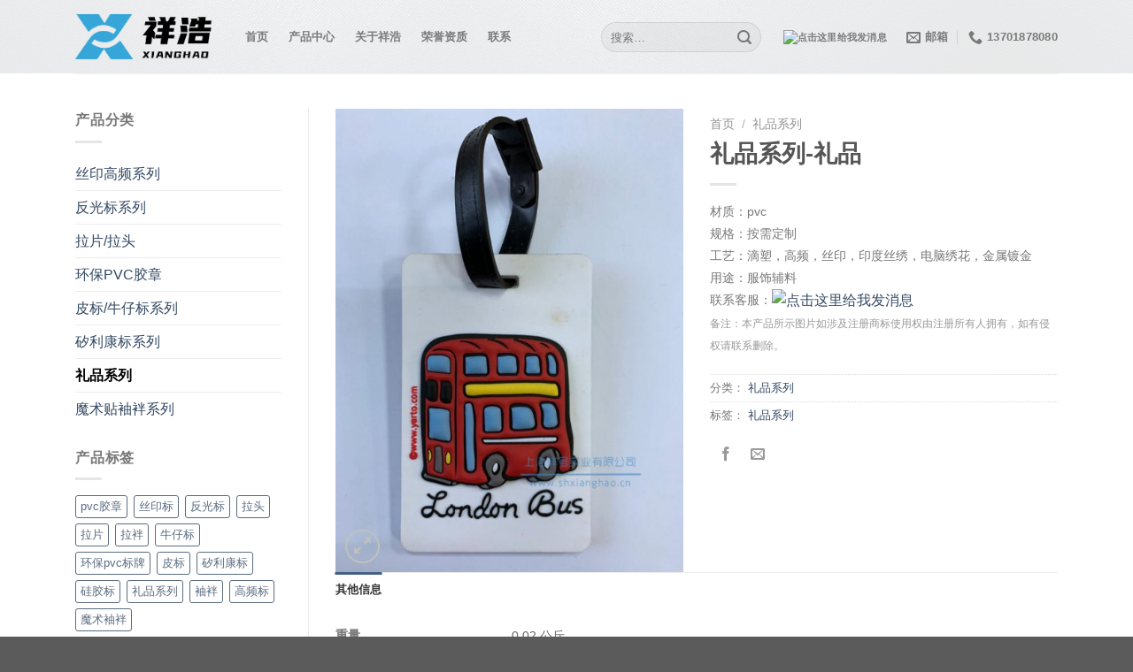

--- FILE ---
content_type: text/html; charset=UTF-8
request_url: http://www.shxianghao.cn/product/1010.html
body_size: 18812
content:
<!DOCTYPE html>
<html lang="zh-Hans" class="loading-site no-js">
<head>
	<meta charset="UTF-8" />
	<link rel="profile" href="http://gmpg.org/xfn/11" />
	<link rel="pingback" href="http://www.shxianghao.cn/xmlrpc.php" />

	<script>(function(html){html.className = html.className.replace(/\bno-js\b/,'js')})(document.documentElement);</script>
<title>礼品系列-礼品 &#8211; 上海祥浩实业有限公司</title>
<meta name='robots' content='max-image-preview:large' />
<meta name="viewport" content="width=device-width, initial-scale=1" /><link rel='dns-prefetch' href='//www.shxianghao.cn' />
<link rel='prefetch' href='http://www.shxianghao.cn/wp-content/themes/flatsome/assets/js/flatsome.js?ver=8e60d746741250b4dd4e' />
<link rel='prefetch' href='http://www.shxianghao.cn/wp-content/themes/flatsome/assets/js/chunk.slider.js?ver=3.19.4' />
<link rel='prefetch' href='http://www.shxianghao.cn/wp-content/themes/flatsome/assets/js/chunk.popups.js?ver=3.19.4' />
<link rel='prefetch' href='http://www.shxianghao.cn/wp-content/themes/flatsome/assets/js/chunk.tooltips.js?ver=3.19.4' />
<link rel='prefetch' href='http://www.shxianghao.cn/wp-content/themes/flatsome/assets/js/woocommerce.js?ver=325ad20e90dbc8889310' />
<link rel="alternate" type="application/rss+xml" title="上海祥浩实业有限公司 &raquo; Feed" href="http://www.shxianghao.cn/feed/" />
<link rel="alternate" type="application/rss+xml" title="上海祥浩实业有限公司 &raquo; 评论 Feed" href="http://www.shxianghao.cn/comments/feed/" />
<script type="text/javascript">
/* <![CDATA[ */
window._wpemojiSettings = {"baseUrl":"https:\/\/s.w.org\/images\/core\/emoji\/15.0.3\/72x72\/","ext":".png","svgUrl":"https:\/\/s.w.org\/images\/core\/emoji\/15.0.3\/svg\/","svgExt":".svg","source":{"concatemoji":"http:\/\/www.shxianghao.cn\/wp-includes\/js\/wp-emoji-release.min.js?ver=6.6.4"}};
/*! This file is auto-generated */
!function(i,n){var o,s,e;function c(e){try{var t={supportTests:e,timestamp:(new Date).valueOf()};sessionStorage.setItem(o,JSON.stringify(t))}catch(e){}}function p(e,t,n){e.clearRect(0,0,e.canvas.width,e.canvas.height),e.fillText(t,0,0);var t=new Uint32Array(e.getImageData(0,0,e.canvas.width,e.canvas.height).data),r=(e.clearRect(0,0,e.canvas.width,e.canvas.height),e.fillText(n,0,0),new Uint32Array(e.getImageData(0,0,e.canvas.width,e.canvas.height).data));return t.every(function(e,t){return e===r[t]})}function u(e,t,n){switch(t){case"flag":return n(e,"\ud83c\udff3\ufe0f\u200d\u26a7\ufe0f","\ud83c\udff3\ufe0f\u200b\u26a7\ufe0f")?!1:!n(e,"\ud83c\uddfa\ud83c\uddf3","\ud83c\uddfa\u200b\ud83c\uddf3")&&!n(e,"\ud83c\udff4\udb40\udc67\udb40\udc62\udb40\udc65\udb40\udc6e\udb40\udc67\udb40\udc7f","\ud83c\udff4\u200b\udb40\udc67\u200b\udb40\udc62\u200b\udb40\udc65\u200b\udb40\udc6e\u200b\udb40\udc67\u200b\udb40\udc7f");case"emoji":return!n(e,"\ud83d\udc26\u200d\u2b1b","\ud83d\udc26\u200b\u2b1b")}return!1}function f(e,t,n){var r="undefined"!=typeof WorkerGlobalScope&&self instanceof WorkerGlobalScope?new OffscreenCanvas(300,150):i.createElement("canvas"),a=r.getContext("2d",{willReadFrequently:!0}),o=(a.textBaseline="top",a.font="600 32px Arial",{});return e.forEach(function(e){o[e]=t(a,e,n)}),o}function t(e){var t=i.createElement("script");t.src=e,t.defer=!0,i.head.appendChild(t)}"undefined"!=typeof Promise&&(o="wpEmojiSettingsSupports",s=["flag","emoji"],n.supports={everything:!0,everythingExceptFlag:!0},e=new Promise(function(e){i.addEventListener("DOMContentLoaded",e,{once:!0})}),new Promise(function(t){var n=function(){try{var e=JSON.parse(sessionStorage.getItem(o));if("object"==typeof e&&"number"==typeof e.timestamp&&(new Date).valueOf()<e.timestamp+604800&&"object"==typeof e.supportTests)return e.supportTests}catch(e){}return null}();if(!n){if("undefined"!=typeof Worker&&"undefined"!=typeof OffscreenCanvas&&"undefined"!=typeof URL&&URL.createObjectURL&&"undefined"!=typeof Blob)try{var e="postMessage("+f.toString()+"("+[JSON.stringify(s),u.toString(),p.toString()].join(",")+"));",r=new Blob([e],{type:"text/javascript"}),a=new Worker(URL.createObjectURL(r),{name:"wpTestEmojiSupports"});return void(a.onmessage=function(e){c(n=e.data),a.terminate(),t(n)})}catch(e){}c(n=f(s,u,p))}t(n)}).then(function(e){for(var t in e)n.supports[t]=e[t],n.supports.everything=n.supports.everything&&n.supports[t],"flag"!==t&&(n.supports.everythingExceptFlag=n.supports.everythingExceptFlag&&n.supports[t]);n.supports.everythingExceptFlag=n.supports.everythingExceptFlag&&!n.supports.flag,n.DOMReady=!1,n.readyCallback=function(){n.DOMReady=!0}}).then(function(){return e}).then(function(){var e;n.supports.everything||(n.readyCallback(),(e=n.source||{}).concatemoji?t(e.concatemoji):e.wpemoji&&e.twemoji&&(t(e.twemoji),t(e.wpemoji)))}))}((window,document),window._wpemojiSettings);
/* ]]> */
</script>
<style id='wp-emoji-styles-inline-css' type='text/css'>

	img.wp-smiley, img.emoji {
		display: inline !important;
		border: none !important;
		box-shadow: none !important;
		height: 1em !important;
		width: 1em !important;
		margin: 0 0.07em !important;
		vertical-align: -0.1em !important;
		background: none !important;
		padding: 0 !important;
	}
</style>
<style id='wp-block-library-inline-css' type='text/css'>
:root{--wp-admin-theme-color:#007cba;--wp-admin-theme-color--rgb:0,124,186;--wp-admin-theme-color-darker-10:#006ba1;--wp-admin-theme-color-darker-10--rgb:0,107,161;--wp-admin-theme-color-darker-20:#005a87;--wp-admin-theme-color-darker-20--rgb:0,90,135;--wp-admin-border-width-focus:2px;--wp-block-synced-color:#7a00df;--wp-block-synced-color--rgb:122,0,223;--wp-bound-block-color:var(--wp-block-synced-color)}@media (min-resolution:192dpi){:root{--wp-admin-border-width-focus:1.5px}}.wp-element-button{cursor:pointer}:root{--wp--preset--font-size--normal:16px;--wp--preset--font-size--huge:42px}:root .has-very-light-gray-background-color{background-color:#eee}:root .has-very-dark-gray-background-color{background-color:#313131}:root .has-very-light-gray-color{color:#eee}:root .has-very-dark-gray-color{color:#313131}:root .has-vivid-green-cyan-to-vivid-cyan-blue-gradient-background{background:linear-gradient(135deg,#00d084,#0693e3)}:root .has-purple-crush-gradient-background{background:linear-gradient(135deg,#34e2e4,#4721fb 50%,#ab1dfe)}:root .has-hazy-dawn-gradient-background{background:linear-gradient(135deg,#faaca8,#dad0ec)}:root .has-subdued-olive-gradient-background{background:linear-gradient(135deg,#fafae1,#67a671)}:root .has-atomic-cream-gradient-background{background:linear-gradient(135deg,#fdd79a,#004a59)}:root .has-nightshade-gradient-background{background:linear-gradient(135deg,#330968,#31cdcf)}:root .has-midnight-gradient-background{background:linear-gradient(135deg,#020381,#2874fc)}.has-regular-font-size{font-size:1em}.has-larger-font-size{font-size:2.625em}.has-normal-font-size{font-size:var(--wp--preset--font-size--normal)}.has-huge-font-size{font-size:var(--wp--preset--font-size--huge)}.has-text-align-center{text-align:center}.has-text-align-left{text-align:left}.has-text-align-right{text-align:right}#end-resizable-editor-section{display:none}.aligncenter{clear:both}.items-justified-left{justify-content:flex-start}.items-justified-center{justify-content:center}.items-justified-right{justify-content:flex-end}.items-justified-space-between{justify-content:space-between}.screen-reader-text{border:0;clip:rect(1px,1px,1px,1px);clip-path:inset(50%);height:1px;margin:-1px;overflow:hidden;padding:0;position:absolute;width:1px;word-wrap:normal!important}.screen-reader-text:focus{background-color:#ddd;clip:auto!important;clip-path:none;color:#444;display:block;font-size:1em;height:auto;left:5px;line-height:normal;padding:15px 23px 14px;text-decoration:none;top:5px;width:auto;z-index:100000}html :where(.has-border-color){border-style:solid}html :where([style*=border-top-color]){border-top-style:solid}html :where([style*=border-right-color]){border-right-style:solid}html :where([style*=border-bottom-color]){border-bottom-style:solid}html :where([style*=border-left-color]){border-left-style:solid}html :where([style*=border-width]){border-style:solid}html :where([style*=border-top-width]){border-top-style:solid}html :where([style*=border-right-width]){border-right-style:solid}html :where([style*=border-bottom-width]){border-bottom-style:solid}html :where([style*=border-left-width]){border-left-style:solid}html :where(img[class*=wp-image-]){height:auto;max-width:100%}:where(figure){margin:0 0 1em}html :where(.is-position-sticky){--wp-admin--admin-bar--position-offset:var(--wp-admin--admin-bar--height,0px)}@media screen and (max-width:600px){html :where(.is-position-sticky){--wp-admin--admin-bar--position-offset:0px}}
</style>
<link rel='stylesheet' id='contact-form-7-css' href='http://www.shxianghao.cn/wp-content/plugins/contact-form-7/includes/css/styles.css?ver=5.1.1' type='text/css' media='all' />
<link rel='stylesheet' id='photoswipe-css' href='http://www.shxianghao.cn/wp-content/plugins/woocommerce/assets/css/photoswipe/photoswipe.min.css?ver=9.1.5' type='text/css' media='all' />
<link rel='stylesheet' id='photoswipe-default-skin-css' href='http://www.shxianghao.cn/wp-content/plugins/woocommerce/assets/css/photoswipe/default-skin/default-skin.min.css?ver=9.1.5' type='text/css' media='all' />
<style id='woocommerce-inline-inline-css' type='text/css'>
.woocommerce form .form-row .required { visibility: visible; }
</style>
<link rel='stylesheet' id='flatsome-main-css' href='http://www.shxianghao.cn/wp-content/themes/flatsome/assets/css/flatsome.css?ver=3.19.4' type='text/css' media='all' />
<style id='flatsome-main-inline-css' type='text/css'>
@font-face {
				font-family: "fl-icons";
				font-display: block;
				src: url(http://www.shxianghao.cn/wp-content/themes/flatsome/assets/css/icons/fl-icons.eot?v=3.19.4);
				src:
					url(http://www.shxianghao.cn/wp-content/themes/flatsome/assets/css/icons/fl-icons.eot#iefix?v=3.19.4) format("embedded-opentype"),
					url(http://www.shxianghao.cn/wp-content/themes/flatsome/assets/css/icons/fl-icons.woff2?v=3.19.4) format("woff2"),
					url(http://www.shxianghao.cn/wp-content/themes/flatsome/assets/css/icons/fl-icons.ttf?v=3.19.4) format("truetype"),
					url(http://www.shxianghao.cn/wp-content/themes/flatsome/assets/css/icons/fl-icons.woff?v=3.19.4) format("woff"),
					url(http://www.shxianghao.cn/wp-content/themes/flatsome/assets/css/icons/fl-icons.svg?v=3.19.4#fl-icons) format("svg");
			}
</style>
<link rel='stylesheet' id='flatsome-shop-css' href='http://www.shxianghao.cn/wp-content/themes/flatsome/assets/css/flatsome-shop.css?ver=3.19.4' type='text/css' media='all' />
<link rel='stylesheet' id='flatsome-style-css' href='http://www.shxianghao.cn/wp-content/themes/flatsome-child/style.css?ver=3.0' type='text/css' media='all' />
<script type="text/javascript" src="http://www.shxianghao.cn/wp-includes/js/jquery/jquery.min.js?ver=3.7.1" id="jquery-core-js"></script>
<script type="text/javascript" src="http://www.shxianghao.cn/wp-includes/js/jquery/jquery-migrate.min.js?ver=3.4.1" id="jquery-migrate-js"></script>
<script type="text/javascript" src="http://www.shxianghao.cn/wp-content/plugins/woocommerce/assets/js/photoswipe/photoswipe.min.js?ver=4.1.1-wc.9.1.5" id="photoswipe-js" defer="defer" data-wp-strategy="defer"></script>
<script type="text/javascript" src="http://www.shxianghao.cn/wp-content/plugins/woocommerce/assets/js/photoswipe/photoswipe-ui-default.min.js?ver=4.1.1-wc.9.1.5" id="photoswipe-ui-default-js" defer="defer" data-wp-strategy="defer"></script>
<script type="text/javascript" id="wc-single-product-js-extra">
/* <![CDATA[ */
var wc_single_product_params = {"i18n_required_rating_text":"\u8bf7\u9009\u62e9\u8bc4\u7ea7","review_rating_required":"yes","flexslider":{"rtl":false,"animation":"slide","smoothHeight":true,"directionNav":false,"controlNav":"thumbnails","slideshow":false,"animationSpeed":500,"animationLoop":false,"allowOneSlide":false},"zoom_enabled":"","zoom_options":[],"photoswipe_enabled":"1","photoswipe_options":{"shareEl":false,"closeOnScroll":false,"history":false,"hideAnimationDuration":0,"showAnimationDuration":0},"flexslider_enabled":""};
/* ]]> */
</script>
<script type="text/javascript" src="http://www.shxianghao.cn/wp-content/plugins/woocommerce/assets/js/frontend/single-product.min.js?ver=9.1.5" id="wc-single-product-js" defer="defer" data-wp-strategy="defer"></script>
<script type="text/javascript" src="http://www.shxianghao.cn/wp-content/plugins/woocommerce/assets/js/jquery-blockui/jquery.blockUI.min.js?ver=2.7.0-wc.9.1.5" id="jquery-blockui-js" data-wp-strategy="defer"></script>
<script type="text/javascript" src="http://www.shxianghao.cn/wp-content/plugins/woocommerce/assets/js/js-cookie/js.cookie.min.js?ver=2.1.4-wc.9.1.5" id="js-cookie-js" data-wp-strategy="defer"></script>
<link rel="https://api.w.org/" href="http://www.shxianghao.cn/wp-json/" /><link rel="alternate" title="JSON" type="application/json" href="http://www.shxianghao.cn/wp-json/wp/v2/product/1010" /><link rel="EditURI" type="application/rsd+xml" title="RSD" href="http://www.shxianghao.cn/xmlrpc.php?rsd" />
<meta name="generator" content="WordPress 6.6.4" />
<meta name="generator" content="WooCommerce 9.1.5" />
<link rel="canonical" href="http://www.shxianghao.cn/product/1010.html" />
<link rel='shortlink' href='http://www.shxianghao.cn/?p=1010' />
<link rel="alternate" title="oEmbed (JSON)" type="application/json+oembed" href="http://www.shxianghao.cn/wp-json/oembed/1.0/embed?url=http%3A%2F%2Fwww.shxianghao.cn%2Fproduct%2F1010.html" />
<link rel="alternate" title="oEmbed (XML)" type="text/xml+oembed" href="http://www.shxianghao.cn/wp-json/oembed/1.0/embed?url=http%3A%2F%2Fwww.shxianghao.cn%2Fproduct%2F1010.html&#038;format=xml" />
	<noscript><style>.woocommerce-product-gallery{ opacity: 1 !important; }</style></noscript>
	<style id='wp-fonts-local' type='text/css'>
@font-face{font-family:Inter;font-style:normal;font-weight:300 900;font-display:fallback;src:url('http://www.shxianghao.cn/wp-content/plugins/woocommerce/assets/fonts/Inter-VariableFont_slnt,wght.woff2') format('woff2');font-stretch:normal;}
@font-face{font-family:Cardo;font-style:normal;font-weight:400;font-display:fallback;src:url('http://www.shxianghao.cn/wp-content/plugins/woocommerce/assets/fonts/cardo_normal_400.woff2') format('woff2');}
</style>
<link rel="icon" href="http://www.shxianghao.cn/wp-content/uploads/2025/01/cropped-xhf-1-32x32.png" sizes="32x32" />
<link rel="icon" href="http://www.shxianghao.cn/wp-content/uploads/2025/01/cropped-xhf-1-192x192.png" sizes="192x192" />
<link rel="apple-touch-icon" href="http://www.shxianghao.cn/wp-content/uploads/2025/01/cropped-xhf-1-180x180.png" />
<meta name="msapplication-TileImage" content="http://www.shxianghao.cn/wp-content/uploads/2025/01/cropped-xhf-1-270x270.png" />
<style id="custom-css" type="text/css">:root {--primary-color: #446084;--fs-color-primary: #446084;--fs-color-secondary: #d26e4b;--fs-color-success: #7a9c59;--fs-color-alert: #b20000;--fs-experimental-link-color: #334862;--fs-experimental-link-color-hover: #111;}.tooltipster-base {--tooltip-color: #fff;--tooltip-bg-color: #000;}.off-canvas-right .mfp-content, .off-canvas-left .mfp-content {--drawer-width: 300px;}.off-canvas .mfp-content.off-canvas-cart {--drawer-width: 360px;}.container-width, .full-width .ubermenu-nav, .container, .row{max-width: 1140px}.row.row-collapse{max-width: 1110px}.row.row-small{max-width: 1132.5px}.row.row-large{max-width: 1170px}body.framed, body.framed header, body.framed .header-wrapper, body.boxed, body.boxed header, body.boxed .header-wrapper, body.boxed .is-sticky-section{ max-width: 1170px}.header-main{height: 83px}#logo img{max-height: 83px}#logo{width:162px;}.header-top{min-height: 33px}.transparent .header-main{height: 90px}.transparent #logo img{max-height: 90px}.has-transparent + .page-title:first-of-type,.has-transparent + #main > .page-title,.has-transparent + #main > div > .page-title,.has-transparent + #main .page-header-wrapper:first-of-type .page-title{padding-top: 90px;}.header.show-on-scroll,.stuck .header-main{height:70px!important}.stuck #logo img{max-height: 70px!important}.search-form{ width: 35%;}.header-bg-color {background-color: rgba(255,255,255,0.9)}.header-bg-image {background-image: url('http://www.shxianghao.cn/wp-content/uploads/2018/03/logobg.jpg');}.header-bg-image {background-repeat: repeat-x;}.header-bottom {background-color: #f1f1f1}.header-main .nav > li > a{line-height: 16px }.header-wrapper:not(.stuck) .header-main .header-nav{margin-top: 1px }.header-bottom-nav > li > a{line-height: 16px }@media (max-width: 549px) {.header-main{height: 70px}#logo img{max-height: 70px}}@media screen and (max-width: 549px){body{font-size: 100%;}}body{font-family: "Microsoft Yahei", sans-serif;}body {font-weight: 400;font-style: normal;}.nav > li > a {font-family: "Microsoft Yahei", sans-serif;}.mobile-sidebar-levels-2 .nav > li > ul > li > a {font-family: "Microsoft Yahei", sans-serif;}.nav > li > a,.mobile-sidebar-levels-2 .nav > li > ul > li > a {font-weight: 700;font-style: normal;}h1,h2,h3,h4,h5,h6,.heading-font, .off-canvas-center .nav-sidebar.nav-vertical > li > a{font-family: "Microsoft Yahei", sans-serif;}h1,h2,h3,h4,h5,h6,.heading-font,.banner h1,.banner h2 {font-weight: 700;font-style: normal;}.alt-font{font-family: "Microsoft Yahei", sans-serif;}button,.button{text-transform: none;}.nav > li > a, .links > li > a{text-transform: none;}.section-title span{text-transform: none;}h3.widget-title,span.widget-title{text-transform: none;}.shop-page-title.featured-title .title-bg{ background-image: url(http://www.shxianghao.cn/wp-content/uploads/2019/01/IMG_0947.jpg)!important;}@media screen and (min-width: 550px){.products .box-vertical .box-image{min-width: 247px!important;width: 247px!important;}}.nav-vertical-fly-out > li + li {border-top-width: 1px; border-top-style: solid;}.label-new.menu-item > a:after{content:"新的";}.label-hot.menu-item > a:after{content:"热门";}.label-sale.menu-item > a:after{content:"销售";}.label-popular.menu-item > a:after{content:"热门";}</style><style id="kirki-inline-styles"></style></head>

<body class="product-template-default single single-product postid-1010 theme-flatsome woocommerce woocommerce-page woocommerce-no-js lightbox nav-dropdown-has-arrow nav-dropdown-has-shadow nav-dropdown-has-border catalog-mode no-prices">


<a class="skip-link screen-reader-text" href="#main">跳到内容</a>

<div id="wrapper">

	
	<header id="header" class="header has-sticky sticky-jump">
		<div class="header-wrapper">
			<div id="masthead" class="header-main ">
      <div class="header-inner flex-row container logo-left medium-logo-center" role="navigation">

          <!-- Logo -->
          <div id="logo" class="flex-col logo">
            
<!-- Header logo -->
<a href="http://www.shxianghao.cn/" title="上海祥浩实业有限公司" rel="home">
		<img width="771" height="293" src="http://www.shxianghao.cn/wp-content/uploads/2025/01/xhlogo.png" class="header_logo header-logo" alt="上海祥浩实业有限公司"/><img  width="771" height="293" src="http://www.shxianghao.cn/wp-content/uploads/2025/01/xhlogo.png" class="header-logo-dark" alt="上海祥浩实业有限公司"/></a>
          </div>

          <!-- Mobile Left Elements -->
          <div class="flex-col show-for-medium flex-left">
            <ul class="mobile-nav nav nav-left ">
              <li class="nav-icon has-icon">
  		<a href="#" data-open="#main-menu" data-pos="left" data-bg="main-menu-overlay" data-color="" class="is-small" aria-label="菜单" aria-controls="main-menu" aria-expanded="false">

		  <i class="icon-menu" ></i>
		  		</a>
	</li>
            </ul>
          </div>

          <!-- Left Elements -->
          <div class="flex-col hide-for-medium flex-left
            flex-grow">
            <ul class="header-nav header-nav-main nav nav-left  nav-spacing-large nav-uppercase" >
              <li id="menu-item-327" class="menu-item menu-item-type-post_type menu-item-object-page menu-item-home menu-item-327 menu-item-design-default"><a href="http://www.shxianghao.cn/" class="nav-top-link">首页</a></li>
<li id="menu-item-339" class="menu-item menu-item-type-post_type menu-item-object-page current_page_parent menu-item-339 menu-item-design-default"><a href="http://www.shxianghao.cn/products/" class="nav-top-link">产品中心</a></li>
<li id="menu-item-328" class="menu-item menu-item-type-post_type menu-item-object-page menu-item-328 menu-item-design-default"><a href="http://www.shxianghao.cn/about/" class="nav-top-link">关于祥浩</a></li>
<li id="menu-item-337" class="menu-item menu-item-type-post_type menu-item-object-page menu-item-337 menu-item-design-default"><a href="http://www.shxianghao.cn/honor/" class="nav-top-link">荣誉资质</a></li>
<li id="menu-item-329" class="menu-item menu-item-type-post_type menu-item-object-page menu-item-329 menu-item-design-default"><a href="http://www.shxianghao.cn/contact/" class="nav-top-link">联系</a></li>
            </ul>
          </div>

          <!-- Right Elements -->
          <div class="flex-col hide-for-medium flex-right">
            <ul class="header-nav header-nav-main nav nav-right  nav-spacing-large nav-uppercase">
              <li class="header-search-form search-form html relative has-icon">
	<div class="header-search-form-wrapper">
		<div class="searchform-wrapper ux-search-box relative form-flat is-normal"><form role="search" method="get" class="searchform" action="http://www.shxianghao.cn/">
	<div class="flex-row relative">
						<div class="flex-col flex-grow">
			<label class="screen-reader-text" for="woocommerce-product-search-field-0">搜索：</label>
			<input type="search" id="woocommerce-product-search-field-0" class="search-field mb-0" placeholder="搜索&hellip;" value="" name="s" />
			<input type="hidden" name="post_type" value="product" />
					</div>
		<div class="flex-col">
			<button type="submit" value="搜索" class="ux-search-submit submit-button secondary button  icon mb-0" aria-label="提交">
				<i class="icon-search" ></i>			</button>
		</div>
	</div>
	<div class="live-search-results text-left z-top"></div>
</form>
</div>	</div>
</li>
<li class="html custom html_topbar_right"><a target="_blank" href="http://wpa.qq.com/msgrd?v=3&uin=1951689999&site=qq&menu=yes"><img border="0" src="http://wpa.qq.com/pa?p=2:1951689999:51" alt="点击这里给我发消息" title="点击这里给我发消息"/></a></li><li class="header-contact-wrapper">
		<ul id="header-contact" class="nav nav-divided nav-uppercase header-contact">
		
						<li class="">
			  <a href="mailto:shxianghao@126.com" class="tooltip" title="shxianghao@126.com">
				  <i class="icon-envelop" style="font-size:16px;" ></i>			       <span>
			       	邮箱			       </span>
			  </a>
			</li>
			
			
						<li class="">
			  <a href="tel:13701878080" class="tooltip" title="13701878080">
			     <i class="icon-phone" style="font-size:16px;" ></i>			      <span>13701878080</span>
			  </a>
			</li>
			
				</ul>
</li>
            </ul>
          </div>

          <!-- Mobile Right Elements -->
          <div class="flex-col show-for-medium flex-right">
            <ul class="mobile-nav nav nav-right ">
              <li class="header-search header-search-dropdown has-icon has-dropdown menu-item-has-children">
		<a href="#" aria-label="搜索" class="is-small"><i class="icon-search" ></i></a>
		<ul class="nav-dropdown nav-dropdown-default">
	 	<li class="header-search-form search-form html relative has-icon">
	<div class="header-search-form-wrapper">
		<div class="searchform-wrapper ux-search-box relative form-flat is-normal"><form role="search" method="get" class="searchform" action="http://www.shxianghao.cn/">
	<div class="flex-row relative">
						<div class="flex-col flex-grow">
			<label class="screen-reader-text" for="woocommerce-product-search-field-1">搜索：</label>
			<input type="search" id="woocommerce-product-search-field-1" class="search-field mb-0" placeholder="搜索&hellip;" value="" name="s" />
			<input type="hidden" name="post_type" value="product" />
					</div>
		<div class="flex-col">
			<button type="submit" value="搜索" class="ux-search-submit submit-button secondary button  icon mb-0" aria-label="提交">
				<i class="icon-search" ></i>			</button>
		</div>
	</div>
	<div class="live-search-results text-left z-top"></div>
</form>
</div>	</div>
</li>
	</ul>
</li>
            </ul>
          </div>

      </div>

            <div class="container"><div class="top-divider full-width"></div></div>
      </div>

<div class="header-bg-container fill"><div class="header-bg-image fill"></div><div class="header-bg-color fill"></div></div>		</div>
	</header>

	
	<main id="main" class="">

	<div class="shop-container">

		
			<div class="container">
	<div class="woocommerce-notices-wrapper"></div></div>
<div id="product-1010" class="product type-product post-1010 status-publish first instock product_cat-75 product_tag-90 has-post-thumbnail shipping-taxable product-type-simple">
	<div class="product-main">
 <div class="row content-row row-divided row-large">

 	<div id="product-sidebar" class="col large-3 hide-for-medium shop-sidebar ">
		<aside id="woocommerce_product_categories-13" class="widget woocommerce widget_product_categories"><span class="widget-title shop-sidebar">产品分类</span><div class="is-divider small"></div><ul class="product-categories"><li class="cat-item cat-item-72"><a href="http://www.shxianghao.cn/product-category/siyin/">丝印高频系列</a></li>
<li class="cat-item cat-item-70"><a href="http://www.shxianghao.cn/product-category/fanguangbiao/">反光标系列</a></li>
<li class="cat-item cat-item-15"><a href="http://www.shxianghao.cn/product-category/latou/">拉片/拉头</a></li>
<li class="cat-item cat-item-35"><a href="http://www.shxianghao.cn/product-category/jiaozhang/">环保PVC胶章</a></li>
<li class="cat-item cat-item-69"><a href="http://www.shxianghao.cn/product-category/pibiao/">皮标/牛仔标系列</a></li>
<li class="cat-item cat-item-45"><a href="http://www.shxianghao.cn/product-category/xilikang/">矽利康标系列</a></li>
<li class="cat-item cat-item-75 current-cat"><a href="http://www.shxianghao.cn/product-category/%e7%a4%bc%e5%93%81%e7%b3%bb%e5%88%97/">礼品系列</a></li>
<li class="cat-item cat-item-71"><a href="http://www.shxianghao.cn/product-category/xiupan/">魔术贴袖袢系列</a></li>
</ul></aside><aside id="woocommerce_product_tag_cloud-8" class="widget woocommerce widget_product_tag_cloud"><span class="widget-title shop-sidebar">产品标签</span><div class="is-divider small"></div><div class="tagcloud"><a href="http://www.shxianghao.cn/product-tag/pvc%e8%83%b6%e7%ab%a0/" class="tag-cloud-link tag-link-81 tag-link-position-1" style="font-size: 9.7073170731707pt;" aria-label="pvc胶章 (16 个产品)">pvc胶章</a>
<a href="http://www.shxianghao.cn/product-tag/%e4%b8%9d%e5%8d%b0%e6%a0%87/" class="tag-cloud-link tag-link-88 tag-link-position-2" style="font-size: 12.780487804878pt;" aria-label="丝印标 (20 个产品)">丝印标</a>
<a href="http://www.shxianghao.cn/product-tag/%e5%8f%8d%e5%85%89%e6%a0%87/" class="tag-cloud-link tag-link-87 tag-link-position-3" style="font-size: 17.560975609756pt;" aria-label="反光标 (28 个产品)">反光标</a>
<a href="http://www.shxianghao.cn/product-tag/%e6%8b%89%e5%a4%b4/" class="tag-cloud-link tag-link-83 tag-link-position-4" style="font-size: 22pt;" aria-label="拉头 (38 个产品)">拉头</a>
<a href="http://www.shxianghao.cn/product-tag/%e6%8b%89%e7%89%87/" class="tag-cloud-link tag-link-85 tag-link-position-5" style="font-size: 22pt;" aria-label="拉片 (38 个产品)">拉片</a>
<a href="http://www.shxianghao.cn/product-tag/%e6%8b%89%e8%a2%a2/" class="tag-cloud-link tag-link-84 tag-link-position-6" style="font-size: 22pt;" aria-label="拉袢 (38 个产品)">拉袢</a>
<a href="http://www.shxianghao.cn/product-tag/%e7%89%9b%e4%bb%94%e6%a0%87/" class="tag-cloud-link tag-link-86 tag-link-position-7" style="font-size: 15.512195121951pt;" aria-label="牛仔标 (24 个产品)">牛仔标</a>
<a href="http://www.shxianghao.cn/product-tag/%e7%8e%af%e4%bf%9dpvc%e6%a0%87%e7%89%8c/" class="tag-cloud-link tag-link-82 tag-link-position-8" style="font-size: 9.7073170731707pt;" aria-label="环保pvc标牌 (16 个产品)">环保pvc标牌</a>
<a href="http://www.shxianghao.cn/product-tag/%e7%9a%ae%e6%a0%87/" class="tag-cloud-link tag-link-74 tag-link-position-9" style="font-size: 16.536585365854pt;" aria-label="皮标 (26 个产品)">皮标</a>
<a href="http://www.shxianghao.cn/product-tag/%e7%9f%bd%e5%88%a9%e5%ba%b7%e6%a0%87/" class="tag-cloud-link tag-link-79 tag-link-position-10" style="font-size: 12.09756097561pt;" aria-label="矽利康标 (19 个产品)">矽利康标</a>
<a href="http://www.shxianghao.cn/product-tag/%e7%a1%85%e8%83%b6%e6%a0%87/" class="tag-cloud-link tag-link-80 tag-link-position-11" style="font-size: 12.09756097561pt;" aria-label="硅胶标 (19 个产品)">硅胶标</a>
<a href="http://www.shxianghao.cn/product-tag/%e7%a4%bc%e5%93%81%e7%b3%bb%e5%88%97/" class="tag-cloud-link tag-link-90 tag-link-position-12" style="font-size: 9.7073170731707pt;" aria-label="礼品系列 (16 个产品)">礼品系列</a>
<a href="http://www.shxianghao.cn/product-tag/%e8%a2%96%e8%a2%a2/" class="tag-cloud-link tag-link-92 tag-link-position-13" style="font-size: 8pt;" aria-label="袖袢 (14 个产品)">袖袢</a>
<a href="http://www.shxianghao.cn/product-tag/%e9%ab%98%e9%a2%91%e6%a0%87/" class="tag-cloud-link tag-link-89 tag-link-position-14" style="font-size: 12.780487804878pt;" aria-label="高频标 (20 个产品)">高频标</a>
<a href="http://www.shxianghao.cn/product-tag/%e9%ad%94%e6%9c%af%e8%a2%96%e8%a2%a2/" class="tag-cloud-link tag-link-91 tag-link-position-15" style="font-size: 8pt;" aria-label="魔术袖袢 (14 个产品)">魔术袖袢</a></div></aside>	</div>

	<div class="col large-9">
		<div class="row">
			<div class="product-gallery col large-6">
								
<div class="product-images relative mb-half has-hover woocommerce-product-gallery woocommerce-product-gallery--with-images woocommerce-product-gallery--columns-4 images" data-columns="4">

  <div class="badge-container is-larger absolute left top z-1">

</div>

  <div class="image-tools absolute top show-on-hover right z-3">
      </div>

  <div class="woocommerce-product-gallery__wrapper product-gallery-slider slider slider-nav-small mb-half"
        data-flickity-options='{
                "cellAlign": "center",
                "wrapAround": true,
                "autoPlay": false,
                "prevNextButtons":true,
                "adaptiveHeight": true,
                "imagesLoaded": true,
                "lazyLoad": 1,
                "dragThreshold" : 15,
                "pageDots": false,
                "rightToLeft": false       }'>
    <div data-thumb="http://www.shxianghao.cn/wp-content/uploads/2019/01/IMG_0947-100x100.jpg" data-thumb-alt="" class="woocommerce-product-gallery__image slide first"><a href="http://www.shxianghao.cn/wp-content/uploads/2019/01/IMG_0947.jpg"><img width="510" height="680" src="http://www.shxianghao.cn/wp-content/uploads/2019/01/IMG_0947-510x680.jpg" class="wp-post-image ux-skip-lazy" alt="" data-caption="" data-src="http://www.shxianghao.cn/wp-content/uploads/2019/01/IMG_0947.jpg" data-large_image="http://www.shxianghao.cn/wp-content/uploads/2019/01/IMG_0947.jpg" data-large_image_width="600" data-large_image_height="800" decoding="async" fetchpriority="high" srcset="http://www.shxianghao.cn/wp-content/uploads/2019/01/IMG_0947-510x680.jpg 510w, http://www.shxianghao.cn/wp-content/uploads/2019/01/IMG_0947-300x400.jpg 300w, http://www.shxianghao.cn/wp-content/uploads/2019/01/IMG_0947.jpg 600w" sizes="(max-width: 510px) 100vw, 510px" /></a></div>  </div>

  <div class="image-tools absolute bottom left z-3">
        <a href="#product-zoom" class="zoom-button button is-outline circle icon tooltip hide-for-small" title="缩放">
      <i class="icon-expand" ></i>    </a>
   </div>
</div>

							</div>


			<div class="product-info summary entry-summary col col-fit product-summary form-flat">
				<nav class="woocommerce-breadcrumb breadcrumbs uppercase"><a href="http://www.shxianghao.cn">首页</a> <span class="divider">&#47;</span> <a href="http://www.shxianghao.cn/product-category/%e7%a4%bc%e5%93%81%e7%b3%bb%e5%88%97/">礼品系列</a></nav><h1 class="product-title product_title entry-title">
	礼品系列-礼品</h1>

	<div class="is-divider small"></div>
<ul class="next-prev-thumbs is-small show-for-medium">         <li class="prod-dropdown has-dropdown">
               <a href="http://www.shxianghao.cn/product/1011.html"  rel="next" class="button icon is-outline circle">
                  <i class="icon-angle-left" ></i>              </a>
              <div class="nav-dropdown">
                <a title="礼品系列-礼品" href="http://www.shxianghao.cn/product/1011.html">
                <img width="100" height="100" src="http://www.shxianghao.cn/wp-content/uploads/2019/01/IMG_0948-100x100.jpg" class="attachment-woocommerce_gallery_thumbnail size-woocommerce_gallery_thumbnail wp-post-image" alt="" decoding="async" srcset="http://www.shxianghao.cn/wp-content/uploads/2019/01/IMG_0948-100x100.jpg 100w, http://www.shxianghao.cn/wp-content/uploads/2019/01/IMG_0948-280x280.jpg 280w" sizes="(max-width: 100px) 100vw, 100px" /></a>
              </div>
          </li>
               <li class="prod-dropdown has-dropdown">
               <a href="http://www.shxianghao.cn/product/1009.html" rel="next" class="button icon is-outline circle">
                  <i class="icon-angle-right" ></i>              </a>
              <div class="nav-dropdown">
                  <a title="礼品系列-礼品" href="http://www.shxianghao.cn/product/1009.html">
                  <img width="100" height="100" src="http://www.shxianghao.cn/wp-content/uploads/2019/01/IMG_0946-100x100.jpg" class="attachment-woocommerce_gallery_thumbnail size-woocommerce_gallery_thumbnail wp-post-image" alt="" decoding="async" srcset="http://www.shxianghao.cn/wp-content/uploads/2019/01/IMG_0946-100x100.jpg 100w, http://www.shxianghao.cn/wp-content/uploads/2019/01/IMG_0946-280x280.jpg 280w" sizes="(max-width: 100px) 100vw, 100px" /></a>
              </div>
          </li>
      </ul><div class="product-short-description">
	<p><span style="font-size: 90%;">材质：pvc</span><br />
<span style="font-size: 90%;">规格：按需定制</span><br />
<span style="font-size: 90%;">工艺：滴塑，高频，丝印，印度丝绣，电脑绣花，金属镀金</span><br />
<span style="font-size: 90%;">用途：服饰辅料</span><br />
<span style="font-size: 90%;">联系客服：</span><a href="http://wpa.qq.com/msgrd?V=3&amp;uin=1951689999&amp;Site=QQ客服&amp;Menu=yes" target="blank"><img src="http://wpa.qq.com/pa?p=1:1951689999:10" alt="点击这里给我发消息" border="0" /></a><br />
<span style="font-size: 75%; font-family: arial, helvetica, sans-serif; color: #999999;">备注：本产品所示图片如涉及注册商标使用权由注册所有人拥有，如有侵权请联系删除。</span></p>
</div>
 <style>.woocommerce-variation-availability{display:none!important}</style><div class="product_meta">

	
	
	<span class="posted_in">分类： <a href="http://www.shxianghao.cn/product-category/%e7%a4%bc%e5%93%81%e7%b3%bb%e5%88%97/" rel="tag">礼品系列</a></span>
	<span class="tagged_as">标签： <a href="http://www.shxianghao.cn/product-tag/%e7%a4%bc%e5%93%81%e7%b3%bb%e5%88%97/" rel="tag">礼品系列</a></span>
	
</div>
<div class="social-icons share-icons share-row relative" ><a href="whatsapp://send?text=%E7%A4%BC%E5%93%81%E7%B3%BB%E5%88%97-%E7%A4%BC%E5%93%81 - http://www.shxianghao.cn/product/1010.html" data-action="share/whatsapp/share" class="icon button circle is-outline tooltip whatsapp show-for-medium" title="分享到WhatsApp" aria-label="分享到WhatsApp" ><i class="icon-whatsapp" ></i></a><a href="https://www.facebook.com/sharer.php?u=http://www.shxianghao.cn/product/1010.html" data-label="Facebook" onclick="window.open(this.href,this.title,'width=500,height=500,top=300px,left=300px'); return false;" target="_blank" class="icon button circle is-outline tooltip facebook" title="分享到Facebook" aria-label="分享到Facebook" rel="noopener nofollow" ><i class="icon-facebook" ></i></a><a href="mailto:?subject=%E7%A4%BC%E5%93%81%E7%B3%BB%E5%88%97-%E7%A4%BC%E5%93%81&body=Check%20this%20out%3A%20http%3A%2F%2Fwww.shxianghao.cn%2Fproduct%2F1010.html" class="icon button circle is-outline tooltip email" title="发邮件给朋友" aria-label="发邮件给朋友" rel="nofollow" ><i class="icon-envelop" ></i></a></div>
			</div>


			</div>
			<div class="product-footer">
			
	<div class="woocommerce-tabs wc-tabs-wrapper container tabbed-content">
		<ul class="tabs wc-tabs product-tabs small-nav-collapse nav nav-uppercase nav-line nav-left" role="tablist">
							<li class="additional_information_tab active" id="tab-title-additional_information" role="presentation">
					<a href="#tab-additional_information" role="tab" aria-selected="true" aria-controls="tab-additional_information">
						其他信息					</a>
				</li>
									</ul>
		<div class="tab-panels">
							<div class="woocommerce-Tabs-panel woocommerce-Tabs-panel--additional_information panel entry-content active" id="tab-additional_information" role="tabpanel" aria-labelledby="tab-title-additional_information">
										

<table class="woocommerce-product-attributes shop_attributes">
			<tr class="woocommerce-product-attributes-item woocommerce-product-attributes-item--weight">
			<th class="woocommerce-product-attributes-item__label">重量</th>
			<td class="woocommerce-product-attributes-item__value">0.02 公斤</td>
		</tr>
			<tr class="woocommerce-product-attributes-item woocommerce-product-attributes-item--dimensions">
			<th class="woocommerce-product-attributes-item__label">尺寸</th>
			<td class="woocommerce-product-attributes-item__value">23 &times; 31 &times; 45 厘米</td>
		</tr>
	</table>
				</div>
							
					</div>
	</div>


	<div class="related related-products-wrapper product-section">

					<h3 class="product-section-title container-width product-section-title-related pt-half pb-half uppercase">
				相关产品			</h3>
		

	
  
    <div class="row large-columns-4 medium-columns-3 small-columns-2 row-small slider row-slider slider-nav-reveal slider-nav-push"  data-flickity-options='{&quot;imagesLoaded&quot;: true, &quot;groupCells&quot;: &quot;100%&quot;, &quot;dragThreshold&quot; : 5, &quot;cellAlign&quot;: &quot;left&quot;,&quot;wrapAround&quot;: true,&quot;prevNextButtons&quot;: true,&quot;percentPosition&quot;: true,&quot;pageDots&quot;: false, &quot;rightToLeft&quot;: false, &quot;autoPlay&quot; : false}' >

  
		<div class="product-small col has-hover product type-product post-1007 status-publish instock product_cat-75 product_tag-90 has-post-thumbnail shipping-taxable product-type-simple">
	<div class="col-inner">
	
<div class="badge-container absolute left top z-1">

</div>
	<div class="product-small box ">
		<div class="box-image">
			<div class="image-fade_in_back">
				<a href="http://www.shxianghao.cn/product/1007.html" aria-label="礼品系列-礼品">
					<img width="247" height="296" src="http://www.shxianghao.cn/wp-content/uploads/2019/01/IMG_0944-247x296.jpg" class="attachment-woocommerce_thumbnail size-woocommerce_thumbnail" alt="" decoding="async" loading="lazy" />				</a>
			</div>
			<div class="image-tools is-small top right show-on-hover">
							</div>
			<div class="image-tools is-small hide-for-small bottom left show-on-hover">
							</div>
			<div class="image-tools grid-tools text-center hide-for-small bottom hover-slide-in show-on-hover">
							</div>
					</div>

		<div class="box-text box-text-products text-center grid-style-2">
			<div class="title-wrapper">		<p class="category uppercase is-smaller no-text-overflow product-cat op-7">
			礼品系列		</p>
	<p class="name product-title woocommerce-loop-product__title"><a href="http://www.shxianghao.cn/product/1007.html" class="woocommerce-LoopProduct-link woocommerce-loop-product__link">礼品系列-礼品</a></p></div><div class="price-wrapper"></div>		</div>
	</div>
		</div>
</div><div class="product-small col has-hover product type-product post-998 status-publish instock product_cat-75 product_tag-90 has-post-thumbnail shipping-taxable product-type-simple">
	<div class="col-inner">
	
<div class="badge-container absolute left top z-1">

</div>
	<div class="product-small box ">
		<div class="box-image">
			<div class="image-fade_in_back">
				<a href="http://www.shxianghao.cn/product/998.html" aria-label="礼品系列-礼品">
					<img width="247" height="296" src="http://www.shxianghao.cn/wp-content/uploads/2019/01/IMG_0934-247x296.jpg" class="attachment-woocommerce_thumbnail size-woocommerce_thumbnail" alt="" decoding="async" loading="lazy" />				</a>
			</div>
			<div class="image-tools is-small top right show-on-hover">
							</div>
			<div class="image-tools is-small hide-for-small bottom left show-on-hover">
							</div>
			<div class="image-tools grid-tools text-center hide-for-small bottom hover-slide-in show-on-hover">
							</div>
					</div>

		<div class="box-text box-text-products text-center grid-style-2">
			<div class="title-wrapper">		<p class="category uppercase is-smaller no-text-overflow product-cat op-7">
			礼品系列		</p>
	<p class="name product-title woocommerce-loop-product__title"><a href="http://www.shxianghao.cn/product/998.html" class="woocommerce-LoopProduct-link woocommerce-loop-product__link">礼品系列-礼品</a></p></div><div class="price-wrapper"></div>		</div>
	</div>
		</div>
</div><div class="product-small col has-hover product type-product post-1009 status-publish last instock product_cat-75 product_tag-90 has-post-thumbnail shipping-taxable product-type-simple">
	<div class="col-inner">
	
<div class="badge-container absolute left top z-1">

</div>
	<div class="product-small box ">
		<div class="box-image">
			<div class="image-fade_in_back">
				<a href="http://www.shxianghao.cn/product/1009.html" aria-label="礼品系列-礼品">
					<img width="247" height="296" src="http://www.shxianghao.cn/wp-content/uploads/2019/01/IMG_0946-247x296.jpg" class="attachment-woocommerce_thumbnail size-woocommerce_thumbnail" alt="" decoding="async" loading="lazy" />				</a>
			</div>
			<div class="image-tools is-small top right show-on-hover">
							</div>
			<div class="image-tools is-small hide-for-small bottom left show-on-hover">
							</div>
			<div class="image-tools grid-tools text-center hide-for-small bottom hover-slide-in show-on-hover">
							</div>
					</div>

		<div class="box-text box-text-products text-center grid-style-2">
			<div class="title-wrapper">		<p class="category uppercase is-smaller no-text-overflow product-cat op-7">
			礼品系列		</p>
	<p class="name product-title woocommerce-loop-product__title"><a href="http://www.shxianghao.cn/product/1009.html" class="woocommerce-LoopProduct-link woocommerce-loop-product__link">礼品系列-礼品</a></p></div><div class="price-wrapper"></div>		</div>
	</div>
		</div>
</div><div class="product-small col has-hover product type-product post-1004 status-publish first instock product_cat-75 product_tag-90 has-post-thumbnail shipping-taxable product-type-simple">
	<div class="col-inner">
	
<div class="badge-container absolute left top z-1">

</div>
	<div class="product-small box ">
		<div class="box-image">
			<div class="image-fade_in_back">
				<a href="http://www.shxianghao.cn/product/1004.html" aria-label="礼品系列-礼品">
					<img width="247" height="296" src="http://www.shxianghao.cn/wp-content/uploads/2019/01/IMG_0940-247x296.jpg" class="attachment-woocommerce_thumbnail size-woocommerce_thumbnail" alt="" decoding="async" loading="lazy" />				</a>
			</div>
			<div class="image-tools is-small top right show-on-hover">
							</div>
			<div class="image-tools is-small hide-for-small bottom left show-on-hover">
							</div>
			<div class="image-tools grid-tools text-center hide-for-small bottom hover-slide-in show-on-hover">
							</div>
					</div>

		<div class="box-text box-text-products text-center grid-style-2">
			<div class="title-wrapper">		<p class="category uppercase is-smaller no-text-overflow product-cat op-7">
			礼品系列		</p>
	<p class="name product-title woocommerce-loop-product__title"><a href="http://www.shxianghao.cn/product/1004.html" class="woocommerce-LoopProduct-link woocommerce-loop-product__link">礼品系列-礼品</a></p></div><div class="price-wrapper"></div>		</div>
	</div>
		</div>
</div><div class="product-small col has-hover product type-product post-1011 status-publish instock product_cat-75 product_tag-90 has-post-thumbnail shipping-taxable product-type-simple">
	<div class="col-inner">
	
<div class="badge-container absolute left top z-1">

</div>
	<div class="product-small box ">
		<div class="box-image">
			<div class="image-fade_in_back">
				<a href="http://www.shxianghao.cn/product/1011.html" aria-label="礼品系列-礼品">
					<img width="247" height="296" src="http://www.shxianghao.cn/wp-content/uploads/2019/01/IMG_0948-247x296.jpg" class="attachment-woocommerce_thumbnail size-woocommerce_thumbnail" alt="" decoding="async" loading="lazy" />				</a>
			</div>
			<div class="image-tools is-small top right show-on-hover">
							</div>
			<div class="image-tools is-small hide-for-small bottom left show-on-hover">
							</div>
			<div class="image-tools grid-tools text-center hide-for-small bottom hover-slide-in show-on-hover">
							</div>
					</div>

		<div class="box-text box-text-products text-center grid-style-2">
			<div class="title-wrapper">		<p class="category uppercase is-smaller no-text-overflow product-cat op-7">
			礼品系列		</p>
	<p class="name product-title woocommerce-loop-product__title"><a href="http://www.shxianghao.cn/product/1011.html" class="woocommerce-LoopProduct-link woocommerce-loop-product__link">礼品系列-礼品</a></p></div><div class="price-wrapper"></div>		</div>
	</div>
		</div>
</div><div class="product-small col has-hover product type-product post-1000 status-publish instock product_cat-75 product_tag-90 has-post-thumbnail shipping-taxable product-type-simple">
	<div class="col-inner">
	
<div class="badge-container absolute left top z-1">

</div>
	<div class="product-small box ">
		<div class="box-image">
			<div class="image-fade_in_back">
				<a href="http://www.shxianghao.cn/product/1000.html" aria-label="礼品系列-礼品">
					<img width="247" height="296" src="http://www.shxianghao.cn/wp-content/uploads/2019/01/IMG_0936-247x296.jpg" class="attachment-woocommerce_thumbnail size-woocommerce_thumbnail" alt="" decoding="async" loading="lazy" />				</a>
			</div>
			<div class="image-tools is-small top right show-on-hover">
							</div>
			<div class="image-tools is-small hide-for-small bottom left show-on-hover">
							</div>
			<div class="image-tools grid-tools text-center hide-for-small bottom hover-slide-in show-on-hover">
							</div>
					</div>

		<div class="box-text box-text-products text-center grid-style-2">
			<div class="title-wrapper">		<p class="category uppercase is-smaller no-text-overflow product-cat op-7">
			礼品系列		</p>
	<p class="name product-title woocommerce-loop-product__title"><a href="http://www.shxianghao.cn/product/1000.html" class="woocommerce-LoopProduct-link woocommerce-loop-product__link">礼品系列-礼品</a></p></div><div class="price-wrapper"></div>		</div>
	</div>
		</div>
</div><div class="product-small col has-hover product type-product post-1006 status-publish last instock product_cat-75 product_tag-90 has-post-thumbnail shipping-taxable product-type-simple">
	<div class="col-inner">
	
<div class="badge-container absolute left top z-1">

</div>
	<div class="product-small box ">
		<div class="box-image">
			<div class="image-fade_in_back">
				<a href="http://www.shxianghao.cn/product/1006.html" aria-label="礼品系列-礼品">
					<img width="247" height="296" src="http://www.shxianghao.cn/wp-content/uploads/2019/01/IMG_0943-247x296.jpg" class="attachment-woocommerce_thumbnail size-woocommerce_thumbnail" alt="" decoding="async" loading="lazy" />				</a>
			</div>
			<div class="image-tools is-small top right show-on-hover">
							</div>
			<div class="image-tools is-small hide-for-small bottom left show-on-hover">
							</div>
			<div class="image-tools grid-tools text-center hide-for-small bottom hover-slide-in show-on-hover">
							</div>
					</div>

		<div class="box-text box-text-products text-center grid-style-2">
			<div class="title-wrapper">		<p class="category uppercase is-smaller no-text-overflow product-cat op-7">
			礼品系列		</p>
	<p class="name product-title woocommerce-loop-product__title"><a href="http://www.shxianghao.cn/product/1006.html" class="woocommerce-LoopProduct-link woocommerce-loop-product__link">礼品系列-礼品</a></p></div><div class="price-wrapper"></div>		</div>
	</div>
		</div>
</div><div class="product-small col has-hover product type-product post-981 status-publish first instock product_cat-75 product_tag-90 has-post-thumbnail shipping-taxable product-type-simple">
	<div class="col-inner">
	
<div class="badge-container absolute left top z-1">

</div>
	<div class="product-small box ">
		<div class="box-image">
			<div class="image-fade_in_back">
				<a href="http://www.shxianghao.cn/product/981.html" aria-label="礼品系列-礼品">
					<img width="247" height="296" src="http://www.shxianghao.cn/wp-content/uploads/2019/01/IMG_0441-247x296.jpg" class="attachment-woocommerce_thumbnail size-woocommerce_thumbnail" alt="" decoding="async" loading="lazy" />				</a>
			</div>
			<div class="image-tools is-small top right show-on-hover">
							</div>
			<div class="image-tools is-small hide-for-small bottom left show-on-hover">
							</div>
			<div class="image-tools grid-tools text-center hide-for-small bottom hover-slide-in show-on-hover">
							</div>
					</div>

		<div class="box-text box-text-products text-center grid-style-2">
			<div class="title-wrapper">		<p class="category uppercase is-smaller no-text-overflow product-cat op-7">
			礼品系列		</p>
	<p class="name product-title woocommerce-loop-product__title"><a href="http://www.shxianghao.cn/product/981.html" class="woocommerce-LoopProduct-link woocommerce-loop-product__link">礼品系列-礼品</a></p></div><div class="price-wrapper"></div>		</div>
	</div>
		</div>
</div>
		</div>
	</div>

				</div>

    </div>

</div>
</div>
</div>

		
	</div><!-- shop container -->


</main>

<footer id="footer" class="footer-wrapper">

	
<!-- FOOTER 1 -->

<!-- FOOTER 2 -->
<div class="footer-widgets footer footer-2 dark">
		<div class="row dark large-columns-3 mb-0">
	   		
		<div id="block_widget-2" class="col pb-0 widget block_widget">
		<span class="widget-title">联系方式</span><div class="is-divider small"></div>
		<h3>上海祥浩实业有限公司</h3>
<h3>安徽祥浩服装辅料有限公司</h3>
<p>电 话：021 59106175/59106185<br />移动电话： 13701878080 13701878085 联系人: 张先生<br />传真：021 59103187<br />公司主页：<br />http://www.shxianghao.cn</p>
<p>总部：上海市嘉定区戬浜工业园嘉昌路258号<br />工厂：安徽省六安市金安区经济开发区城北现代产业园梧桐路698号</p>
		</div>
				<div id="flatsome_recent_posts-18" class="col pb-0 widget flatsome_recent_posts">		<span class="widget-title">最新资讯</span><div class="is-divider small"></div>		<ul>		
		
		<li class="recent-blog-posts-li">
			<div class="flex-row recent-blog-posts align-top pt-half pb-half">
				<div class="flex-col mr-half">
					<div class="badge post-date badge-small badge-outline">
							<div class="badge-inner bg-fill" >
                                								<span class="post-date-day">04</span><br>
								<span class="post-date-month is-xsmall">11 月</span>
                                							</div>
					</div>
				</div>
				<div class="flex-col flex-grow">
					  <a href="http://www.shxianghao.cn/2019/11/04/%e7%89%9b%e4%bb%94%e8%a3%a4%e5%90%8e%e8%85%b0%e7%9a%ae%e6%a0%87%e7%9a%844%e4%b8%aa%e4%bd%9c%e7%94%a8" title="牛仔裤后腰皮标的4个作用">牛仔裤后腰皮标的4个作用</a>
				   	  <span class="post_comments op-7 block is-xsmall"><span><span class="screen-reader-text">牛仔裤后腰皮标的4个作用</span>已关闭评论</span></span>
				</div>
			</div>
		</li>
				</ul>		</div>
		<div id="block_widget-3" class="col pb-0 widget block_widget">
		<span class="widget-title">订阅祥浩资讯</span><div class="is-divider small"></div>
		<div role="form" class="wpcf7" id="wpcf7-f9-o1" lang="en-US" dir="ltr">
<div class="screen-reader-response"></div>
<form action="/product/1010.html#wpcf7-f9-o1" method="post" class="wpcf7-form" novalidate="novalidate">
<div style="display: none;">
<input type="hidden" name="_wpcf7" value="9" />
<input type="hidden" name="_wpcf7_version" value="5.1.1" />
<input type="hidden" name="_wpcf7_locale" value="en_US" />
<input type="hidden" name="_wpcf7_unit_tag" value="wpcf7-f9-o1" />
<input type="hidden" name="_wpcf7_container_post" value="0" />
<input type="hidden" name="g-recaptcha-response" value="" />
</div>
<div class="flex-row form-flat medium-flex-wrap">
<div class="flex-col flex-grow">
	<span class="wpcf7-form-control-wrap your-email"><input type="email" name="your-email" value="" size="40" class="wpcf7-form-control wpcf7-text wpcf7-email wpcf7-validates-as-required wpcf7-validates-as-email" aria-required="true" aria-invalid="false" placeholder="邮箱 (必填)" /></span>
</div>
<div class="flex-col ml-half">
	<input type="submit" value="订阅" class="wpcf7-form-control wpcf7-submit button" />
</div>
</div>
<div class="wpcf7-response-output wpcf7-display-none"></div></form></div>
		</div>
				</div>
</div>



<div class="absolute-footer dark medium-text-center small-text-center">
  <div class="container clearfix">

          <div class="footer-secondary pull-right">
                  <div class="footer-text inline-block small-block">
            <a href="http://www.beian.miit.gov.cn" target="__blank">沪ICP备16005222号-1</a>          </div>
                      </div>
    
    <div class="footer-primary pull-left">
            <div class="copyright-footer">
        Copyright 2026 © <strong>上海祥浩实业版权所有</strong>      </div>
          </div>
  </div>
</div>

<a href="#top" class="back-to-top button icon invert plain fixed bottom z-1 is-outline hide-for-medium circle" id="top-link" aria-label="回到顶部"><i class="icon-angle-up" ></i></a>

</footer>

</div>

<div id="main-menu" class="mobile-sidebar no-scrollbar mfp-hide">

	
	<div class="sidebar-menu no-scrollbar ">

		
					<ul class="nav nav-sidebar nav-vertical nav-uppercase" data-tab="1">
				<li class="menu-item menu-item-type-post_type menu-item-object-page menu-item-home menu-item-327"><a href="http://www.shxianghao.cn/">首页</a></li>
<li class="menu-item menu-item-type-post_type menu-item-object-page current_page_parent menu-item-339"><a href="http://www.shxianghao.cn/products/">产品中心</a></li>
<li class="menu-item menu-item-type-post_type menu-item-object-page menu-item-328"><a href="http://www.shxianghao.cn/about/">关于祥浩</a></li>
<li class="menu-item menu-item-type-post_type menu-item-object-page menu-item-337"><a href="http://www.shxianghao.cn/honor/">荣誉资质</a></li>
<li class="menu-item menu-item-type-post_type menu-item-object-page menu-item-329"><a href="http://www.shxianghao.cn/contact/">联系</a></li>
			</ul>
		
		
	</div>

	
</div>
    <div id="login-form-popup" class="lightbox-content mfp-hide">
            	<div class="woocommerce">
      		<div class="woocommerce-notices-wrapper"></div>
<div class="account-container lightbox-inner">

	
			<div class="account-login-inner">

				<h3 class="uppercase">登录</h3>

				<form class="woocommerce-form woocommerce-form-login login" method="post">

					
					<p class="woocommerce-form-row woocommerce-form-row--wide form-row form-row-wide">
						<label for="username">用户名或电邮地址&nbsp;<span class="required">*</span></label>
						<input type="text" class="woocommerce-Input woocommerce-Input--text input-text" name="username" id="username" autocomplete="username" value="" />					</p>
					<p class="woocommerce-form-row woocommerce-form-row--wide form-row form-row-wide">
						<label for="password">密码&nbsp;<span class="required">*</span></label>
						<input class="woocommerce-Input woocommerce-Input--text input-text" type="password" name="password" id="password" autocomplete="current-password" />
					</p>

					
					<p class="form-row">
						<label class="woocommerce-form__label woocommerce-form__label-for-checkbox woocommerce-form-login__rememberme">
							<input class="woocommerce-form__input woocommerce-form__input-checkbox" name="rememberme" type="checkbox" id="rememberme" value="forever" /> <span>记住我</span>
						</label>
						<input type="hidden" id="woocommerce-login-nonce" name="woocommerce-login-nonce" value="7bb3461385" /><input type="hidden" name="_wp_http_referer" value="/product/1010.html" />						<button type="submit" class="woocommerce-button button woocommerce-form-login__submit" name="login" value="登录">登录</button>
					</p>
					<p class="woocommerce-LostPassword lost_password">
						<a href="http://www.shxianghao.cn/my-account/lost-password/">忘记密码？</a>
					</p>

					
				</form>
			</div>

			
</div>

		</div>
      	    </div>
  <script type="application/ld+json">{"@context":"https:\/\/schema.org\/","@graph":[{"@context":"https:\/\/schema.org\/","@type":"BreadcrumbList","itemListElement":[{"@type":"ListItem","position":1,"item":{"name":"\u9996\u9875","@id":"http:\/\/www.shxianghao.cn"}},{"@type":"ListItem","position":2,"item":{"name":"\u793c\u54c1\u7cfb\u5217","@id":"http:\/\/www.shxianghao.cn\/product-category\/%e7%a4%bc%e5%93%81%e7%b3%bb%e5%88%97\/"}},{"@type":"ListItem","position":3,"item":{"name":"\u793c\u54c1\u7cfb\u5217-\u793c\u54c1","@id":"http:\/\/www.shxianghao.cn\/product\/1010.html"}}]},{"@context":"https:\/\/schema.org\/","@type":"Product","@id":"http:\/\/www.shxianghao.cn\/product\/1010.html#product","name":"\u793c\u54c1\u7cfb\u5217-\u793c\u54c1","url":"http:\/\/www.shxianghao.cn\/product\/1010.html","description":"\u6750\u8d28\uff1apvc\r\n\u89c4\u683c\uff1a\u6309\u9700\u5b9a\u5236\r\n\u5de5\u827a\uff1a\u6ef4\u5851\uff0c\u9ad8\u9891\uff0c\u4e1d\u5370\uff0c\u5370\u5ea6\u4e1d\u7ee3\uff0c\u7535\u8111\u7ee3\u82b1\uff0c\u91d1\u5c5e\u9540\u91d1\r\n\u7528\u9014\uff1a\u670d\u9970\u8f85\u6599\r\n\u8054\u7cfb\u5ba2\u670d\uff1a\r\n\u5907\u6ce8\uff1a\u672c\u4ea7\u54c1\u6240\u793a\u56fe\u7247\u5982\u6d89\u53ca\u6ce8\u518c\u5546\u6807\u4f7f\u7528\u6743\u7531\u6ce8\u518c\u6240\u6709\u4eba\u62e5\u6709\uff0c\u5982\u6709\u4fb5\u6743\u8bf7\u8054\u7cfb\u5220\u9664\u3002","image":"http:\/\/www.shxianghao.cn\/wp-content\/uploads\/2019\/01\/IMG_0947.jpg","sku":1010,"offers":[{"@type":"Offer","price":"111.00","priceValidUntil":"2027-12-31","priceSpecification":{"price":"111.00","priceCurrency":"CNY","valueAddedTaxIncluded":"false"},"priceCurrency":"CNY","availability":"http:\/\/schema.org\/InStock","url":"http:\/\/www.shxianghao.cn\/product\/1010.html","seller":{"@type":"Organization","name":"\u4e0a\u6d77\u7965\u6d69\u5b9e\u4e1a\u6709\u9650\u516c\u53f8","url":"http:\/\/www.shxianghao.cn"}}]}]}</script>
<!-- Root element of PhotoSwipe. Must have class pswp. -->
<div class="pswp" tabindex="-1" role="dialog" aria-hidden="true">

	<!-- Background of PhotoSwipe. It's a separate element as animating opacity is faster than rgba(). -->
	<div class="pswp__bg"></div>

	<!-- Slides wrapper with overflow:hidden. -->
	<div class="pswp__scroll-wrap">

		<!-- Container that holds slides.
		PhotoSwipe keeps only 3 of them in the DOM to save memory.
		Don't modify these 3 pswp__item elements, data is added later on. -->
		<div class="pswp__container">
			<div class="pswp__item"></div>
			<div class="pswp__item"></div>
			<div class="pswp__item"></div>
		</div>

		<!-- Default (PhotoSwipeUI_Default) interface on top of sliding area. Can be changed. -->
		<div class="pswp__ui pswp__ui--hidden">

			<div class="pswp__top-bar">

				<!--  Controls are self-explanatory. Order can be changed. -->

				<div class="pswp__counter"></div>

				<button class="pswp__button pswp__button--close" aria-label="关闭(Esc)"></button>

				<button class="pswp__button pswp__button--zoom" aria-label="缩放"></button>

				<div class="pswp__preloader">
					<div class="loading-spin"></div>
				</div>
			</div>

			<div class="pswp__share-modal pswp__share-modal--hidden pswp__single-tap">
				<div class="pswp__share-tooltip"></div>
			</div>

			<button class="pswp__button--arrow--left" aria-label="前一个 (向左的箭头)"></button>

			<button class="pswp__button--arrow--right" aria-label="后一个 (向右的箭头)"></button>

			<div class="pswp__caption">
				<div class="pswp__caption__center"></div>
			</div>

		</div>

	</div>

</div>
	<script type='text/javascript'>
		(function () {
			var c = document.body.className;
			c = c.replace(/woocommerce-no-js/, 'woocommerce-js');
			document.body.className = c;
		})();
	</script>
	<link rel='stylesheet' id='wc-blocks-style-css' href='http://www.shxianghao.cn/wp-content/plugins/woocommerce/assets/client/blocks/wc-blocks.css?ver=wc-9.1.5' type='text/css' media='all' />
<style id='global-styles-inline-css' type='text/css'>
:root{--wp--preset--aspect-ratio--square: 1;--wp--preset--aspect-ratio--4-3: 4/3;--wp--preset--aspect-ratio--3-4: 3/4;--wp--preset--aspect-ratio--3-2: 3/2;--wp--preset--aspect-ratio--2-3: 2/3;--wp--preset--aspect-ratio--16-9: 16/9;--wp--preset--aspect-ratio--9-16: 9/16;--wp--preset--color--black: #000000;--wp--preset--color--cyan-bluish-gray: #abb8c3;--wp--preset--color--white: #ffffff;--wp--preset--color--pale-pink: #f78da7;--wp--preset--color--vivid-red: #cf2e2e;--wp--preset--color--luminous-vivid-orange: #ff6900;--wp--preset--color--luminous-vivid-amber: #fcb900;--wp--preset--color--light-green-cyan: #7bdcb5;--wp--preset--color--vivid-green-cyan: #00d084;--wp--preset--color--pale-cyan-blue: #8ed1fc;--wp--preset--color--vivid-cyan-blue: #0693e3;--wp--preset--color--vivid-purple: #9b51e0;--wp--preset--color--primary: #446084;--wp--preset--color--secondary: #d26e4b;--wp--preset--color--success: #7a9c59;--wp--preset--color--alert: #b20000;--wp--preset--gradient--vivid-cyan-blue-to-vivid-purple: linear-gradient(135deg,rgba(6,147,227,1) 0%,rgb(155,81,224) 100%);--wp--preset--gradient--light-green-cyan-to-vivid-green-cyan: linear-gradient(135deg,rgb(122,220,180) 0%,rgb(0,208,130) 100%);--wp--preset--gradient--luminous-vivid-amber-to-luminous-vivid-orange: linear-gradient(135deg,rgba(252,185,0,1) 0%,rgba(255,105,0,1) 100%);--wp--preset--gradient--luminous-vivid-orange-to-vivid-red: linear-gradient(135deg,rgba(255,105,0,1) 0%,rgb(207,46,46) 100%);--wp--preset--gradient--very-light-gray-to-cyan-bluish-gray: linear-gradient(135deg,rgb(238,238,238) 0%,rgb(169,184,195) 100%);--wp--preset--gradient--cool-to-warm-spectrum: linear-gradient(135deg,rgb(74,234,220) 0%,rgb(151,120,209) 20%,rgb(207,42,186) 40%,rgb(238,44,130) 60%,rgb(251,105,98) 80%,rgb(254,248,76) 100%);--wp--preset--gradient--blush-light-purple: linear-gradient(135deg,rgb(255,206,236) 0%,rgb(152,150,240) 100%);--wp--preset--gradient--blush-bordeaux: linear-gradient(135deg,rgb(254,205,165) 0%,rgb(254,45,45) 50%,rgb(107,0,62) 100%);--wp--preset--gradient--luminous-dusk: linear-gradient(135deg,rgb(255,203,112) 0%,rgb(199,81,192) 50%,rgb(65,88,208) 100%);--wp--preset--gradient--pale-ocean: linear-gradient(135deg,rgb(255,245,203) 0%,rgb(182,227,212) 50%,rgb(51,167,181) 100%);--wp--preset--gradient--electric-grass: linear-gradient(135deg,rgb(202,248,128) 0%,rgb(113,206,126) 100%);--wp--preset--gradient--midnight: linear-gradient(135deg,rgb(2,3,129) 0%,rgb(40,116,252) 100%);--wp--preset--font-size--small: 13px;--wp--preset--font-size--medium: 20px;--wp--preset--font-size--large: 36px;--wp--preset--font-size--x-large: 42px;--wp--preset--font-family--inter: "Inter", sans-serif;--wp--preset--font-family--cardo: Cardo;--wp--preset--spacing--20: 0.44rem;--wp--preset--spacing--30: 0.67rem;--wp--preset--spacing--40: 1rem;--wp--preset--spacing--50: 1.5rem;--wp--preset--spacing--60: 2.25rem;--wp--preset--spacing--70: 3.38rem;--wp--preset--spacing--80: 5.06rem;--wp--preset--shadow--natural: 6px 6px 9px rgba(0, 0, 0, 0.2);--wp--preset--shadow--deep: 12px 12px 50px rgba(0, 0, 0, 0.4);--wp--preset--shadow--sharp: 6px 6px 0px rgba(0, 0, 0, 0.2);--wp--preset--shadow--outlined: 6px 6px 0px -3px rgba(255, 255, 255, 1), 6px 6px rgba(0, 0, 0, 1);--wp--preset--shadow--crisp: 6px 6px 0px rgba(0, 0, 0, 1);}:where(body) { margin: 0; }.wp-site-blocks > .alignleft { float: left; margin-right: 2em; }.wp-site-blocks > .alignright { float: right; margin-left: 2em; }.wp-site-blocks > .aligncenter { justify-content: center; margin-left: auto; margin-right: auto; }:where(.is-layout-flex){gap: 0.5em;}:where(.is-layout-grid){gap: 0.5em;}.is-layout-flow > .alignleft{float: left;margin-inline-start: 0;margin-inline-end: 2em;}.is-layout-flow > .alignright{float: right;margin-inline-start: 2em;margin-inline-end: 0;}.is-layout-flow > .aligncenter{margin-left: auto !important;margin-right: auto !important;}.is-layout-constrained > .alignleft{float: left;margin-inline-start: 0;margin-inline-end: 2em;}.is-layout-constrained > .alignright{float: right;margin-inline-start: 2em;margin-inline-end: 0;}.is-layout-constrained > .aligncenter{margin-left: auto !important;margin-right: auto !important;}.is-layout-constrained > :where(:not(.alignleft):not(.alignright):not(.alignfull)){margin-left: auto !important;margin-right: auto !important;}body .is-layout-flex{display: flex;}.is-layout-flex{flex-wrap: wrap;align-items: center;}.is-layout-flex > :is(*, div){margin: 0;}body .is-layout-grid{display: grid;}.is-layout-grid > :is(*, div){margin: 0;}body{padding-top: 0px;padding-right: 0px;padding-bottom: 0px;padding-left: 0px;}a:where(:not(.wp-element-button)){text-decoration: none;}:root :where(.wp-element-button, .wp-block-button__link){background-color: #32373c;border-width: 0;color: #fff;font-family: inherit;font-size: inherit;line-height: inherit;padding: calc(0.667em + 2px) calc(1.333em + 2px);text-decoration: none;}.has-black-color{color: var(--wp--preset--color--black) !important;}.has-cyan-bluish-gray-color{color: var(--wp--preset--color--cyan-bluish-gray) !important;}.has-white-color{color: var(--wp--preset--color--white) !important;}.has-pale-pink-color{color: var(--wp--preset--color--pale-pink) !important;}.has-vivid-red-color{color: var(--wp--preset--color--vivid-red) !important;}.has-luminous-vivid-orange-color{color: var(--wp--preset--color--luminous-vivid-orange) !important;}.has-luminous-vivid-amber-color{color: var(--wp--preset--color--luminous-vivid-amber) !important;}.has-light-green-cyan-color{color: var(--wp--preset--color--light-green-cyan) !important;}.has-vivid-green-cyan-color{color: var(--wp--preset--color--vivid-green-cyan) !important;}.has-pale-cyan-blue-color{color: var(--wp--preset--color--pale-cyan-blue) !important;}.has-vivid-cyan-blue-color{color: var(--wp--preset--color--vivid-cyan-blue) !important;}.has-vivid-purple-color{color: var(--wp--preset--color--vivid-purple) !important;}.has-primary-color{color: var(--wp--preset--color--primary) !important;}.has-secondary-color{color: var(--wp--preset--color--secondary) !important;}.has-success-color{color: var(--wp--preset--color--success) !important;}.has-alert-color{color: var(--wp--preset--color--alert) !important;}.has-black-background-color{background-color: var(--wp--preset--color--black) !important;}.has-cyan-bluish-gray-background-color{background-color: var(--wp--preset--color--cyan-bluish-gray) !important;}.has-white-background-color{background-color: var(--wp--preset--color--white) !important;}.has-pale-pink-background-color{background-color: var(--wp--preset--color--pale-pink) !important;}.has-vivid-red-background-color{background-color: var(--wp--preset--color--vivid-red) !important;}.has-luminous-vivid-orange-background-color{background-color: var(--wp--preset--color--luminous-vivid-orange) !important;}.has-luminous-vivid-amber-background-color{background-color: var(--wp--preset--color--luminous-vivid-amber) !important;}.has-light-green-cyan-background-color{background-color: var(--wp--preset--color--light-green-cyan) !important;}.has-vivid-green-cyan-background-color{background-color: var(--wp--preset--color--vivid-green-cyan) !important;}.has-pale-cyan-blue-background-color{background-color: var(--wp--preset--color--pale-cyan-blue) !important;}.has-vivid-cyan-blue-background-color{background-color: var(--wp--preset--color--vivid-cyan-blue) !important;}.has-vivid-purple-background-color{background-color: var(--wp--preset--color--vivid-purple) !important;}.has-primary-background-color{background-color: var(--wp--preset--color--primary) !important;}.has-secondary-background-color{background-color: var(--wp--preset--color--secondary) !important;}.has-success-background-color{background-color: var(--wp--preset--color--success) !important;}.has-alert-background-color{background-color: var(--wp--preset--color--alert) !important;}.has-black-border-color{border-color: var(--wp--preset--color--black) !important;}.has-cyan-bluish-gray-border-color{border-color: var(--wp--preset--color--cyan-bluish-gray) !important;}.has-white-border-color{border-color: var(--wp--preset--color--white) !important;}.has-pale-pink-border-color{border-color: var(--wp--preset--color--pale-pink) !important;}.has-vivid-red-border-color{border-color: var(--wp--preset--color--vivid-red) !important;}.has-luminous-vivid-orange-border-color{border-color: var(--wp--preset--color--luminous-vivid-orange) !important;}.has-luminous-vivid-amber-border-color{border-color: var(--wp--preset--color--luminous-vivid-amber) !important;}.has-light-green-cyan-border-color{border-color: var(--wp--preset--color--light-green-cyan) !important;}.has-vivid-green-cyan-border-color{border-color: var(--wp--preset--color--vivid-green-cyan) !important;}.has-pale-cyan-blue-border-color{border-color: var(--wp--preset--color--pale-cyan-blue) !important;}.has-vivid-cyan-blue-border-color{border-color: var(--wp--preset--color--vivid-cyan-blue) !important;}.has-vivid-purple-border-color{border-color: var(--wp--preset--color--vivid-purple) !important;}.has-primary-border-color{border-color: var(--wp--preset--color--primary) !important;}.has-secondary-border-color{border-color: var(--wp--preset--color--secondary) !important;}.has-success-border-color{border-color: var(--wp--preset--color--success) !important;}.has-alert-border-color{border-color: var(--wp--preset--color--alert) !important;}.has-vivid-cyan-blue-to-vivid-purple-gradient-background{background: var(--wp--preset--gradient--vivid-cyan-blue-to-vivid-purple) !important;}.has-light-green-cyan-to-vivid-green-cyan-gradient-background{background: var(--wp--preset--gradient--light-green-cyan-to-vivid-green-cyan) !important;}.has-luminous-vivid-amber-to-luminous-vivid-orange-gradient-background{background: var(--wp--preset--gradient--luminous-vivid-amber-to-luminous-vivid-orange) !important;}.has-luminous-vivid-orange-to-vivid-red-gradient-background{background: var(--wp--preset--gradient--luminous-vivid-orange-to-vivid-red) !important;}.has-very-light-gray-to-cyan-bluish-gray-gradient-background{background: var(--wp--preset--gradient--very-light-gray-to-cyan-bluish-gray) !important;}.has-cool-to-warm-spectrum-gradient-background{background: var(--wp--preset--gradient--cool-to-warm-spectrum) !important;}.has-blush-light-purple-gradient-background{background: var(--wp--preset--gradient--blush-light-purple) !important;}.has-blush-bordeaux-gradient-background{background: var(--wp--preset--gradient--blush-bordeaux) !important;}.has-luminous-dusk-gradient-background{background: var(--wp--preset--gradient--luminous-dusk) !important;}.has-pale-ocean-gradient-background{background: var(--wp--preset--gradient--pale-ocean) !important;}.has-electric-grass-gradient-background{background: var(--wp--preset--gradient--electric-grass) !important;}.has-midnight-gradient-background{background: var(--wp--preset--gradient--midnight) !important;}.has-small-font-size{font-size: var(--wp--preset--font-size--small) !important;}.has-medium-font-size{font-size: var(--wp--preset--font-size--medium) !important;}.has-large-font-size{font-size: var(--wp--preset--font-size--large) !important;}.has-x-large-font-size{font-size: var(--wp--preset--font-size--x-large) !important;}.has-inter-font-family{font-family: var(--wp--preset--font-family--inter) !important;}.has-cardo-font-family{font-family: var(--wp--preset--font-family--cardo) !important;}
</style>
<script type="text/javascript" id="contact-form-7-js-extra">
/* <![CDATA[ */
var wpcf7 = {"apiSettings":{"root":"http:\/\/www.shxianghao.cn\/wp-json\/contact-form-7\/v1","namespace":"contact-form-7\/v1"}};
/* ]]> */
</script>
<script type="text/javascript" src="http://www.shxianghao.cn/wp-content/plugins/contact-form-7/includes/js/scripts.js?ver=5.1.1" id="contact-form-7-js"></script>
<script type="text/javascript" id="woocommerce-js-extra">
/* <![CDATA[ */
var woocommerce_params = {"ajax_url":"\/wp-admin\/admin-ajax.php","wc_ajax_url":"\/?wc-ajax=%%endpoint%%"};
/* ]]> */
</script>
<script type="text/javascript" src="http://www.shxianghao.cn/wp-content/plugins/woocommerce/assets/js/frontend/woocommerce.min.js?ver=9.1.5" id="woocommerce-js" data-wp-strategy="defer"></script>
<script type="text/javascript" src="http://www.shxianghao.cn/wp-content/plugins/woocommerce/assets/js/sourcebuster/sourcebuster.min.js?ver=9.1.5" id="sourcebuster-js-js"></script>
<script type="text/javascript" id="wc-order-attribution-js-extra">
/* <![CDATA[ */
var wc_order_attribution = {"params":{"lifetime":1.0000000000000001e-5,"session":30,"base64":false,"ajaxurl":"http:\/\/www.shxianghao.cn\/wp-admin\/admin-ajax.php","prefix":"wc_order_attribution_","allowTracking":true},"fields":{"source_type":"current.typ","referrer":"current_add.rf","utm_campaign":"current.cmp","utm_source":"current.src","utm_medium":"current.mdm","utm_content":"current.cnt","utm_id":"current.id","utm_term":"current.trm","utm_source_platform":"current.plt","utm_creative_format":"current.fmt","utm_marketing_tactic":"current.tct","session_entry":"current_add.ep","session_start_time":"current_add.fd","session_pages":"session.pgs","session_count":"udata.vst","user_agent":"udata.uag"}};
/* ]]> */
</script>
<script type="text/javascript" src="http://www.shxianghao.cn/wp-content/plugins/woocommerce/assets/js/frontend/order-attribution.min.js?ver=9.1.5" id="wc-order-attribution-js"></script>
<script type="text/javascript" src="http://www.shxianghao.cn/wp-content/themes/flatsome/inc/extensions/flatsome-live-search/flatsome-live-search.js?ver=3.19.4" id="flatsome-live-search-js"></script>
<script type="text/javascript" src="http://www.shxianghao.cn/wp-includes/js/hoverIntent.min.js?ver=1.10.2" id="hoverIntent-js"></script>
<script type="text/javascript" id="flatsome-js-js-extra">
/* <![CDATA[ */
var flatsomeVars = {"theme":{"version":"3.19.4"},"ajaxurl":"http:\/\/www.shxianghao.cn\/wp-admin\/admin-ajax.php","rtl":"","sticky_height":"70","stickyHeaderHeight":"0","scrollPaddingTop":"0","assets_url":"http:\/\/www.shxianghao.cn\/wp-content\/themes\/flatsome\/assets\/","lightbox":{"close_markup":"<button title=\"%title%\" type=\"button\" class=\"mfp-close\"><svg xmlns=\"http:\/\/www.w3.org\/2000\/svg\" width=\"28\" height=\"28\" viewBox=\"0 0 24 24\" fill=\"none\" stroke=\"currentColor\" stroke-width=\"2\" stroke-linecap=\"round\" stroke-linejoin=\"round\" class=\"feather feather-x\"><line x1=\"18\" y1=\"6\" x2=\"6\" y2=\"18\"><\/line><line x1=\"6\" y1=\"6\" x2=\"18\" y2=\"18\"><\/line><\/svg><\/button>","close_btn_inside":false},"user":{"can_edit_pages":false},"i18n":{"mainMenu":"\u4e3b\u83dc\u5355","toggleButton":"\u5207\u6362"},"options":{"cookie_notice_version":"1","swatches_layout":false,"swatches_disable_deselect":false,"swatches_box_select_event":false,"swatches_box_behavior_selected":false,"swatches_box_update_urls":"1","swatches_box_reset":false,"swatches_box_reset_limited":false,"swatches_box_reset_extent":false,"swatches_box_reset_time":300,"search_result_latency":"0"},"is_mini_cart_reveal":""};
/* ]]> */
</script>
<script type="text/javascript" src="http://www.shxianghao.cn/wp-content/themes/flatsome/assets/js/flatsome.js?ver=8e60d746741250b4dd4e" id="flatsome-js-js"></script>
<script type="text/javascript" src="http://www.shxianghao.cn/wp-content/themes/flatsome/assets/js/woocommerce.js?ver=325ad20e90dbc8889310" id="flatsome-theme-woocommerce-js-js"></script>
<script type="text/javascript" id="zxcvbn-async-js-extra">
/* <![CDATA[ */
var _zxcvbnSettings = {"src":"http:\/\/www.shxianghao.cn\/wp-includes\/js\/zxcvbn.min.js"};
/* ]]> */
</script>
<script type="text/javascript" src="http://www.shxianghao.cn/wp-includes/js/zxcvbn-async.min.js?ver=1.0" id="zxcvbn-async-js"></script>
<script type="text/javascript" src="http://www.shxianghao.cn/wp-includes/js/dist/hooks.min.js?ver=2810c76e705dd1a53b18" id="wp-hooks-js"></script>
<script type="text/javascript" src="http://www.shxianghao.cn/wp-includes/js/dist/i18n.min.js?ver=5e580eb46a90c2b997e6" id="wp-i18n-js"></script>
<script type="text/javascript" id="wp-i18n-js-after">
/* <![CDATA[ */
wp.i18n.setLocaleData( { 'text direction\u0004ltr': [ 'ltr' ] } );
/* ]]> */
</script>
<script type="text/javascript" id="password-strength-meter-js-extra">
/* <![CDATA[ */
var pwsL10n = {"unknown":"\u5bc6\u7801\u5f3a\u5ea6\u672a\u77e5","short":"\u975e\u5e38\u5f31","bad":"\u5f31","good":"\u4e2d\u7b49","strong":"\u5f3a","mismatch":"\u4e0d\u5339\u914d"};
/* ]]> */
</script>
<script type="text/javascript" id="password-strength-meter-js-translations">
/* <![CDATA[ */
( function( domain, translations ) {
	var localeData = translations.locale_data[ domain ] || translations.locale_data.messages;
	localeData[""].domain = domain;
	wp.i18n.setLocaleData( localeData, domain );
} )( "default", {"translation-revision-date":"2024-09-10 18:25:58+0000","generator":"GlotPress\/4.0.3","domain":"messages","locale_data":{"messages":{"":{"domain":"messages","plural-forms":"nplurals=1; plural=0;","lang":"zh_CN"},"%1$s is deprecated since version %2$s! Use %3$s instead. Please consider writing more inclusive code.":["\u81ea %2$s \u7248\u5f00\u59cb\uff0c%1$s \u5df2\u7ecf\u6dd8\u6c70\uff0c\u8bf7\u6539\u7528 %3$s\u3002\u8bf7\u8003\u8651\u64b0\u5199\u66f4\u5177\u517c\u5bb9\u6027\u7684\u4ee3\u7801\u3002"]}},"comment":{"reference":"wp-admin\/js\/password-strength-meter.js"}} );
/* ]]> */
</script>
<script type="text/javascript" src="http://www.shxianghao.cn/wp-admin/js/password-strength-meter.min.js?ver=6.6.4" id="password-strength-meter-js"></script>
<script type="text/javascript" id="wc-password-strength-meter-js-extra">
/* <![CDATA[ */
var wc_password_strength_meter_params = {"min_password_strength":"3","stop_checkout":"","i18n_password_error":"\u8bf7\u8f93\u5165\u4e00\u4e2a\u66f4\u5f3a\u7684\u5bc6\u7801\u3002","i18n_password_hint":"\u63d0\u793a\uff1a\u5bc6\u7801\u5e94\u8be5\u81f3\u5c11 12 \u4e2a\u5b57\u7b26\u957f\u3002\u8981\u521b\u5efa\u5f3a\u5bc6\u7801\uff0c\u8bf7\u4f7f\u7528\u5927\u5199\u548c\u5c0f\u5199\u5b57\u6bcd\u3001\u6570\u5b57\u3001\u4ee5\u53ca\u7b26\u53f7\u5982! \u3001\"\u3001?\u3001 $ \u3001%\u3001^\u3001&\u3001) \u7b49\u3002"};
/* ]]> */
</script>
<script type="text/javascript" src="http://www.shxianghao.cn/wp-content/plugins/woocommerce/assets/js/frontend/password-strength-meter.min.js?ver=9.1.5" id="wc-password-strength-meter-js" defer="defer" data-wp-strategy="defer"></script>

</body>
</html>
